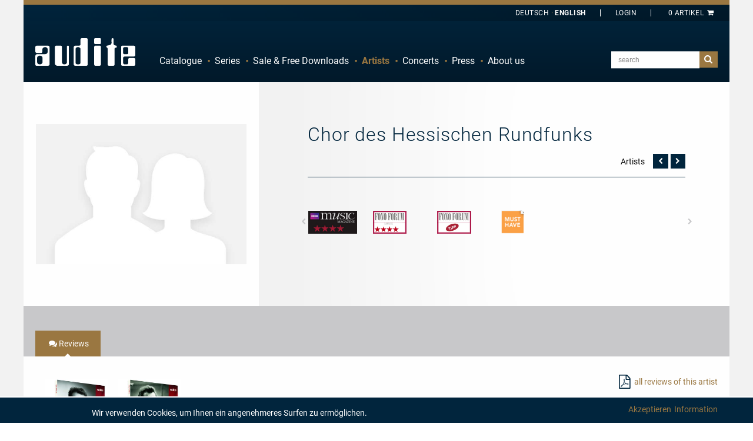

--- FILE ---
content_type: text/html; charset=utf-8
request_url: https://media.audite.de/en/ensemble/91-chor_des_hessischen_rundfunks_choir.html
body_size: 8486
content:
<!DOCTYPE html><html class="no-js" lang="en">
<head>
    <!-- Google Tag Manager -->
    <script>(function (w, d, s, l, i) {
            w[l] = w[l] || []
            w[l].push({
                'gtm.start':
                    new Date().getTime(), event: 'gtm.js',
            })
            var f = d.getElementsByTagName(s)[0],
                j = d.createElement(s), dl = l != 'dataLayer' ? '&l=' + l : ''
            j.async = true
            j.src =
                'https://www.googletagmanager.com/gtm.js?id=' + i + dl
            f.parentNode.insertBefore(j, f)
        })(window, document, 'script', 'dataLayer', 'GTM-P2F33QR')</script>
    <!-- End Google Tag Manager -->

    <base href="https://media.audite.de/"/>
    <title>Chor des Hessischen Rundfunks (choir) - audite</title>    <meta http-equiv="Content-Type" content="text/html; charset=UTF-8" >
<meta name="description" content="" >    <link rel="apple-touch-icon" href="images/layout/apple-touch-icon.png">

    <meta name="author" content="audite Musikproduktion, Ludger Böckenhoff">
    <meta name="dcterms.rightsHolder" content="audite Musikproduktion, Ludger Böckenhoff">
    <meta charset="utf-8">

    <meta name="viewport"
          content="width=device-width, initial-scale=1.0, minimum-scale=1.0, maximum-scale=1.0, user-scalable=no">
    <link rel="shortcut icon" href="/favicon.ico" type="image/x-icon">
    <link rel="icon" href="/favicon.ico" type="image/x-icon">

    <link rel="alternate" type="application/rss+xml" title="Audite Neuigkeiten - DE" href="http://media.audite.de/de/rss/feed.xml" />
<link rel="alternate" type="application/rss+xml" title="Audite News - EN" href="http://media.audite.de/en/rss/feed.xml" />
        <script>
        localStorage.setItem('shop.delivery_country_code2', 'de')
        localStorage.setItem('locale', 'en')
    </script>

    <link href="https://media.audite.de/en/ensemble/91-chor_des_hessischen_rundfunks_choir.html" rel="canonical" >
<link href="/css/flag-icon.min.css" media="all" rel="stylesheet" type="text/css" >
<link href="/css/app.css?hash=187e68ce3a9e9a1aa9ef5e19be106a09" media="all" rel="stylesheet" type="text/css" >    <script type="text/javascript">
window.AudConfig = function() {
    const config = {"default":{"lang":"en","locale":"en_US","tax":0.19,"objectIcons":{"Artist":"hbt-user","Ensemble":"hbt-users","Event":"hbt-calendar","Product":"hbt-vinyl","Track":"hbt-music","Blog":"hbt-calendar","Review":"hbt-chat"},"jwpkey":"sy5vB\/+8Rf42SWCiIgofuS+4YrsAZwGuBvTPDg=="},"shop":{"freedownloadsident":"Free"}};
    const translations = {"zurueck":"Zur\u00fcck","vorheriges_pfeillinks":"Vorheriges (Linke Pfeiltaste)","naechstes_pfeilrechts":"N\u00e4chstes (Rechte Pfeiltaste)","%curr% von %total%":"%curr% von %total%","cookie_hint":"Wir verwenden Cookies, um Ihnen ein angenehmeres Surfen zu erm\u00f6glichen.","akzeptieren":"Akzeptieren","informationen":"Information"};
    const defaultNS = 'default';
    return {
        get: function (key, namespace) {
            if(namespace === undefined) {
                namespace = defaultNS;
            }
            return config[namespace][key];
        },
        set: function (key, value, namespace) {
            if (namespace === undefined ) {
                namespace = defaultNS;
            }
            config[namespace][key] = value;
        },
        i18n: function (key) {
            if(typeof translations[key] === 'undefined') {
                return key;
            }
            return translations[key];
        }
    }
}();
</script>
        
    <script type="text/javascript" charset="UTF-8">
        /*<![CDATA[[*/
        var LOCALE = 'en'

        var gaProperty = 'UA-63120995-1'
        var disableStr = 'ga-disable-' + gaProperty
        if (document.cookie.indexOf(disableStr + '=true') > -1) {
            window[disableStr] = true
        }

        function gaOptout() {
            document.cookie = disableStr + '=true; expires=Thu, 31 Dec 2099 23:59:59 UTC; path=/'
            window[disableStr] = true
            alert('Google Analytics Tracking disabled')
        }

        function gaOptin() {
            document.cookie = disableStr + '=false; expires=Thu, 31 Dec 2099 23:59:59 UTC; path=/'
            window[disableStr] = false
            alert('Google Analytics Tracking enabled')
        }

        (function (i, s, o, g, r, a, m) {
            i['GoogleAnalyticsObject'] = r
            i[r] = i[r] || function () {
                (i[r].q = i[r].q || []).push(arguments)
            }, i[r].l = 1 * new Date()
            a = s.createElement(o),
                m = s.getElementsByTagName(o)[0]
            a.async = 1
            a.src = g
            m.parentNode.insertBefore(a, m)
        })(window, document, 'script', '//www.google-analytics.com/analytics.js', 'ga')

        ga('create', 'UA-63120995-1', 'auto')
        ga('set', 'anonymizeIp', true)
        ga('send', 'pageview')
        /*]]>*/
    </script>
        <style>
        body {
            background: #fff !important;
        }

        .page-loader {
            position: absolute;
            left: 0;
            top: 0;
            width: 100%;
            height: 100%;
            z-index: 99999999;
            background-color: rgb(1, 37, 61);
            display: none;
            justify-content: center;
            align-items: center;
        }

        .loading-spinner {
            display: inline-block;
            font-size: 5em;
            color: white;
            animation-name: spin;
            animation-duration: 2000ms;
            animation-iteration-count: infinite;
            animation-timing-function: linear;
        }

        @keyframes spin {
            from {
                transform: rotate(0deg);
            }
            to {
                transform: rotate(360deg);
            }
        }

        .hidden-loader {
            visibility: hidden;
            opacity: 0;
            transition: visibility 0s 0.5s, opacity 0.5s linear;
        }
    </style>

    <script type="module" crossorigin src="/components/assets/index-CnkMoS9J.js"></script>
<link rel="stylesheet" href="/components/assets/index-BhMlqSfY.css" />
</head>

<body id="top" class="en lang-en">
<!-- Google Tag Manager (noscript) -->
<noscript>
    <iframe src="https://www.googletagmanager.com/ns.html?id=GTM-P2F33QR"
            height="0" width="0" style="display:none;visibility:hidden"></iframe>
</noscript>
<!-- End Google Tag Manager (noscript) -->

<div id="page-loader" class="page-loader">
    <i id="loading-spinner" class="hbt-spin4 loading-spinner"></i>
</div>
<div class="off-canvas-wrapper">
    <div class="off-canvas-wrapper-inner" data-off-canvas-wrapper>
        <div class="off-canvas position-left ws-dark" id="offCanvasMainMenu" data-off-canvas data-force-top="false"
             data-position="left">
            <div class="off-canvas-content" data-off-canvas-content>
                <ul data-drilldown id="audite-offcanvas-nav" class="vertical menu drilldown ws-padding"><li><a href="https://media.audite.de/en/list.html">Catalogue</a><ul class="menu vertical">
    <li class="hide-for-small show-for-medium"><a href="https://media.audite.de/en/list.html">Overview</a></li>
    <li><a href="https://media.audite.de/en/list/cataloglist/1-orchestral.html">Orchestra</a></li>

        <li><a href="https://media.audite.de/en/list/cataloglist/2-chamber_music.html">Chamber Music</a></li>

        <li><a href="https://media.audite.de/en/list/cataloglist/3-vocal.html">Voice</a></li>

        <li><a href="https://media.audite.de/en/list/cataloglist/4-brass.html">Brass</a></li>

        <li><a href="https://media.audite.de/en/list/cataloglist/5-percussion.html">Percussion</a></li>

        <li><a href="https://media.audite.de/en/list/cataloglist/6-organ.html">Organ</a></li>

        <li><a href="https://media.audite.de/en/list/cataloglist/7-piano.html">Piano</a></li>

        <li><a href="https://media.audite.de/en/list/cataloglist/8-solo_concertos.html">Solo Concerto</a></li>

    </ul>
</li><li><a href="https://media.audite.de/en/series/list.html">Series</a></li><li><a href="https://media.audite.de/en/page/specialoffers.html">Sale & Free Downloads</a><ul class="menu vertical">
    <li><a href="https://media.audite.de/en/freedownloads.html">Free Downloads</a></li>

    <li><a href="https://media.audite.de/en/page/specialoffers.html">Special Offers</a></li>

</ul>

</li><li class="active"><a href="https://media.audite.de/en/artists.html">Artists</a><ul class="menu vertical">
    <li class="hide-for-small show-for-medium"><a href="https://media.audite.de/en/artists.html">Overview</a></li>
    <li class="show-for-medium"><span class="clearfix ws-alphabet">
    <a  href="https://media.audite.de/en/artists/list/char/A.html">A</a>

        <a  href="https://media.audite.de/en/artists/list/char/B.html">B</a>

        <a  href="https://media.audite.de/en/artists/list/char/C.html">C</a>

        <a  href="https://media.audite.de/en/artists/list/char/D.html">D</a>

        <a  href="https://media.audite.de/en/artists/list/char/E.html">E</a>

        <a  href="https://media.audite.de/en/artists/list/char/F.html">F</a>

        <a  href="https://media.audite.de/en/artists/list/char/G.html">G</a>

        <a  href="https://media.audite.de/en/artists/list/char/H.html">H</a>

        <a  href="https://media.audite.de/en/artists/list/char/I.html">I</a>

        <a  href="https://media.audite.de/en/artists/list/char/J.html">J</a>

        <a  href="https://media.audite.de/en/artists/list/char/K.html">K</a>

        <a  href="https://media.audite.de/en/artists/list/char/L.html">L</a>

        <a  href="https://media.audite.de/en/artists/list/char/M.html">M</a>

        <a  href="https://media.audite.de/en/artists/list/char/N.html">N</a>

        <a  href="https://media.audite.de/en/artists/list/char/O.html">O</a>

        <a  href="https://media.audite.de/en/artists/list/char/P.html">P</a>

        <a  href="https://media.audite.de/en/artists/list/char/Q.html">Q</a>

        <a  href="https://media.audite.de/en/artists/list/char/R.html">R</a>

        <a  href="https://media.audite.de/en/artists/list/char/S.html">S</a>

        <a  href="https://media.audite.de/en/artists/list/char/T.html">T</a>

        <a  href="https://media.audite.de/en/artists/list/char/U.html">U</a>

        <a  href="https://media.audite.de/en/artists/list/char/V.html">V</a>

        <a  href="https://media.audite.de/en/artists/list/char/W.html">W</a>

        <a  href="https://media.audite.de/en/artists/list/char/X.html">X</a>

        <a  href="https://media.audite.de/en/artists/list/char/Y.html">Y</a>

        <a  href="https://media.audite.de/en/artists/list/char/Z.html">Z</a>

    </span></li>
    <li ><a href="https://media.audite.de/en/schedule/list.html">Schedule</a></li>
</ul>
</li><li><a href="https://media.audite.de/en/schedule.html">Concerts</a></li><li><a href="https://media.audite.de/en/reviews.html">Press</a></li><li><a href="https://media.audite.de/en/page/about_us.html">About us</a><ul class="menu vertical">
    <li><a href="https://media.audite.de/en/content/distributors.html">Distributors</a></li>

    <li><a href="https://media.audite.de/en/page/recording.html">Recording</a></li>

    <li><a href="https://media.audite.de/en/blog.html">Blog</a></li>

    <li><a href="https://media.audite.de/en/content/contact.html">Contact</a></li>

    <li><a href="https://media.audite.de/en/page/agbs.html">shipping costs</a></li>

    <li><a href="https://media.audite.de/en/newsletter/register.html">Newsletter-Sign-Up</a></li>

    <li><a href="https://media.audite.de/en/page/agblistd.html">gst's only for Germany</a></li>

    <li><a href="https://media.audite.de/en/page/agbliste.html">gst's</a></li>

    <li><a href="https://media.audite.de/en/page/about_us.html">About us</a></li>

    <li><a href="https://media.audite.de/en/plain/timeline.html">Timeline</a></li>

    <li><a href="https://media.audite.de/en/page/downloadinfo.html">downloads</a></li>

</ul>

</li></ul>                <address>
                    <p><strong>audite Musikproduktion<br></strong></p>
                    <p>Hülsenweg 7<br>D-32760 Detmold</p>
                    <ul class="no-bullet">
                        <li><a href="tel:+495231870320"><i class="hbt-call"></i> +49/5231/87 03 20</a></li>
                        <li><a href="tel:+495231870321"><i class="hbt-fax"></i> +49/5231/87 03 21</a></li>
                        <li><a href="mailto:info@audite.de" title="Email an audite"><i class="hbt-email"></i>info@audite.de</a>
                        </li>
                    </ul>
                </address>
            </div>
        </div>
        <div class="off-canvas position-right" id="offCanvasFilter" data-off-canvas data-force-top="false"
             data-position="right">
            <div class="off-canvas-content" data-off-canvas-content>
                <button class="close-button" aria-label="Close menu" type="button" data-close>
                    <span aria-hidden="true">&#10006;</span>
                </button>
            </div>
        </div>
        <div class="off-canvas-content" data-off-canvas-content>


            <!--[if lte IE 8]>
    <p class="browserupdate">text_Sie verwenden einen Browser mit veralteter Technik.</p>
    <![endif]-->

            <div class="ws-frame">
                <div class="ws-page" style="display: flex !important; flex-direction: column; min-height: 100vh;">
                    <header class="ws-dark">
                        <div class="ws-topbar">
                            <div class="row">
                                <div class="medium-12 columns">
                                    
                                                                        <div class="text-right ws-header-cart ">
                                        <aud-cart-link id="aud-cart-link"></aud-cart-link>
                                        <!--<a class="show-for-large" href="https://media.audite.de/en/order.html"
   title="Es sind 0 Artikel im Warenkorb">0 Item<i class="hbt-basket"></i></a>
<a class="hide-for-large" href="https://media.audite.de/en/order.html"
   title="Es sind 0 Artikel im Warenkorb"><i class="hbt-basket"></i>(0)</a>
-->
                                    </div>
                                        <div class="text-right ws-header-login">
                                          <aud-auth-info-link id="aud-cart-link"></aud-auth-info-link>
                                        </div>
                                    <!--<div class="text-right ws-header-coupon">
                                <a href="https://media.audite.de/en/content/entercoupon.html" title="Lösen Sie hier Ihren Gutschein ein"><span><span class="hide-for-small show-for-medium"> enter</span> Coupon</span></a>
                            </div>-->
                                    <div class="text-right ws-header-lang">
                                        <ul class="ws-textnav">
                                            <li><a href="https://media.audite.de/de/ensemble/91-chor_des_hessischen_rundfunks_choir.html"
                                                   title="Deutsch ausgewählt"><span
                                                            class="show-for-large">Deutsch</span><span
                                                            class="hide-for-large">DE</span></a></li>
                                            <li><a href="https://media.audite.de/en/ensemble/91-chor_des_hessischen_rundfunks_choir.html"
                                                   class="active"title="Choose English"><span
                                                            class="show-for-large">English</span><span
                                                            class="hide-for-large">EN</span></a></li>
                                        </ul>
                                    </div>
                                </div>
                            </div>
                        </div>
                        <div class="ws-menu">
                            <div class="row">
                                <div class="medium-12 columns">
                                    <a href="https://media.audite.de/en.html"
                                       title="Startseite" class="ws-logo"><span class="hide">Audite</span></a>
                                                                        <div class="title-bar hide-for-medium">
                                        <a class="menu-icon" data-toggle="offCanvasMainMenu"><span class="show-for-sr">Navigation</span></a>
                                        <div class="top-bar-right">
                                            <ul class="menu">
                                                <li>
                                                    <a href="#search" class="button ws-toggle"><i
                                                                class="hbt-search"></i><span
                                                                class="show-for-sr"></span></a>
                                                    <div class="ws-search-field ws-togglethis">
                                                        <form action="https://media.audite.de/en/search.html" method="get"
                                                              id="search-form">

                                                            <input name="query" type="search"
                                                                   placeholder="search"
                                                                   value=""
                                                                   class="aud-main-search-input aud-main-search-input3">
                                                            <input class="autocomplete-flag" name="autocomplete"
                                                                   type="hidden" value="false"/>
                                                            <button type="submit" class="button"
                                                                    form="search-form">suchen</button>
                                                        </form>
                                                    </div>
                                                </li>
                                            </ul>
                                        </div>
                                    </div>
                                    <div class="top-bar hide-for-small show-for-medium" id="audite-nav">
                                        <div class="top-bar-left">
                                            <ul data-dropdown-menu="data-dropdown-menu" class="dropdown menu" data-close-on-click-inside="false"><li><a href="https://media.audite.de/en/list.html">Catalogue</a><ul class="menu vertical">
    <li class="hide-for-small show-for-medium"><a href="https://media.audite.de/en/list.html">Overview</a></li>
    <li><a href="https://media.audite.de/en/list/cataloglist/1-orchestral.html">Orchestra</a></li>

        <li><a href="https://media.audite.de/en/list/cataloglist/2-chamber_music.html">Chamber Music</a></li>

        <li><a href="https://media.audite.de/en/list/cataloglist/3-vocal.html">Voice</a></li>

        <li><a href="https://media.audite.de/en/list/cataloglist/4-brass.html">Brass</a></li>

        <li><a href="https://media.audite.de/en/list/cataloglist/5-percussion.html">Percussion</a></li>

        <li><a href="https://media.audite.de/en/list/cataloglist/6-organ.html">Organ</a></li>

        <li><a href="https://media.audite.de/en/list/cataloglist/7-piano.html">Piano</a></li>

        <li><a href="https://media.audite.de/en/list/cataloglist/8-solo_concertos.html">Solo Concerto</a></li>

    </ul>
</li><li><a href="https://media.audite.de/en/series/list.html">Series</a></li><li><a href="https://media.audite.de/en/page/specialoffers.html">Sale & Free Downloads</a><ul class="menu vertical">
    <li><a href="https://media.audite.de/en/freedownloads.html">Free Downloads</a></li>

    <li><a href="https://media.audite.de/en/page/specialoffers.html">Special Offers</a></li>

</ul>

</li><li class="active"><a href="https://media.audite.de/en/artists.html">Artists</a><ul class="menu vertical">
    <li class="hide-for-small show-for-medium"><a href="https://media.audite.de/en/artists.html">Overview</a></li>
    <li class="show-for-medium"><span class="clearfix ws-alphabet">
    <a  href="https://media.audite.de/en/artists/list/char/A.html">A</a>

        <a  href="https://media.audite.de/en/artists/list/char/B.html">B</a>

        <a  href="https://media.audite.de/en/artists/list/char/C.html">C</a>

        <a  href="https://media.audite.de/en/artists/list/char/D.html">D</a>

        <a  href="https://media.audite.de/en/artists/list/char/E.html">E</a>

        <a  href="https://media.audite.de/en/artists/list/char/F.html">F</a>

        <a  href="https://media.audite.de/en/artists/list/char/G.html">G</a>

        <a  href="https://media.audite.de/en/artists/list/char/H.html">H</a>

        <a  href="https://media.audite.de/en/artists/list/char/I.html">I</a>

        <a  href="https://media.audite.de/en/artists/list/char/J.html">J</a>

        <a  href="https://media.audite.de/en/artists/list/char/K.html">K</a>

        <a  href="https://media.audite.de/en/artists/list/char/L.html">L</a>

        <a  href="https://media.audite.de/en/artists/list/char/M.html">M</a>

        <a  href="https://media.audite.de/en/artists/list/char/N.html">N</a>

        <a  href="https://media.audite.de/en/artists/list/char/O.html">O</a>

        <a  href="https://media.audite.de/en/artists/list/char/P.html">P</a>

        <a  href="https://media.audite.de/en/artists/list/char/Q.html">Q</a>

        <a  href="https://media.audite.de/en/artists/list/char/R.html">R</a>

        <a  href="https://media.audite.de/en/artists/list/char/S.html">S</a>

        <a  href="https://media.audite.de/en/artists/list/char/T.html">T</a>

        <a  href="https://media.audite.de/en/artists/list/char/U.html">U</a>

        <a  href="https://media.audite.de/en/artists/list/char/V.html">V</a>

        <a  href="https://media.audite.de/en/artists/list/char/W.html">W</a>

        <a  href="https://media.audite.de/en/artists/list/char/X.html">X</a>

        <a  href="https://media.audite.de/en/artists/list/char/Y.html">Y</a>

        <a  href="https://media.audite.de/en/artists/list/char/Z.html">Z</a>

    </span></li>
    <li ><a href="https://media.audite.de/en/schedule/list.html">Schedule</a></li>
</ul>
</li><li><a href="https://media.audite.de/en/schedule.html">Concerts</a></li><li><a href="https://media.audite.de/en/reviews.html">Press</a></li><li><a href="https://media.audite.de/en/page/about_us.html">About us</a><ul class="menu vertical">
    <li><a href="https://media.audite.de/en/content/distributors.html">Distributors</a></li>

    <li><a href="https://media.audite.de/en/page/recording.html">Recording</a></li>

    <li><a href="https://media.audite.de/en/blog.html">Blog</a></li>

    <li><a href="https://media.audite.de/en/content/contact.html">Contact</a></li>

    <li><a href="https://media.audite.de/en/page/agbs.html">shipping costs</a></li>

    <li><a href="https://media.audite.de/en/newsletter/register.html">Newsletter-Sign-Up</a></li>

    <li><a href="https://media.audite.de/en/page/agblistd.html">gst's only for Germany</a></li>

    <li><a href="https://media.audite.de/en/page/agbliste.html">gst's</a></li>

    <li><a href="https://media.audite.de/en/page/about_us.html">About us</a></li>

    <li><a href="https://media.audite.de/en/plain/timeline.html">Timeline</a></li>

    <li><a href="https://media.audite.de/en/page/downloadinfo.html">downloads</a></li>

</ul>

</li></ul>                                        </div>
                                        <div class="top-bar-right">
                                            <form action="https://media.audite.de/en/search.html" method="get">
                                                <ul class="menu show-for-large">
                                                    <li>
                                                        <input class="aud-main-search-input aud-main-search-input2"
                                                               name="query" type="text"
                                                               value=""
                                                               placeholder="search">
                                                        <input class="autocomplete-flag" name="autocomplete"
                                                               type="hidden" value="false"/>
                                                    </li>
                                                    <li>
                                                        <button type="submit" class="button"><i
                                                                    class="hbt-search"></i><span
                                                                    class="show-for-sr">search</span>
                                                        </button>
                                                    </li>
                                                </ul>
                                            </form>
                                            <form action="https://media.audite.de/en/search.html" method="get">
                                                <div class="show-for-medium hide-for-large ws-search-field-frame"
                                                     style="border-color:red">
                                                    <a href="#search" class="button ws-toggle"><i
                                                                class="hbt-search"></i><span
                                                                class="show-for-sr">search</span></a>
                                                    <div class="ws-search-field ws-togglethis">
                                                        <div>
                                                            <input class="aud-main-search-input aud-main-search-input1"
                                                                   type="text" name="query"
                                                                   value=""
                                                                   placeholder="search">
                                                            <button type="submit"
                                                                    class="button">suchen</button>
                                                        </div>
                                                    </div>
                                                </div>
                                            </form>
                                        </div>
                                    </div>
                                </div>
                            </div>
                        </div>
                    </header>

                    <main style="flex-grow: 1">
                        
                        
                        <div class="row ws-padding-top-half hide" data-closable>
    <div class="small-12 columns">
        <div id="aud-page-msg" class="callout success" >
            <h5 class="aud-message-title"></h5>
            <p class="aud-message-body"></p>
            <button class="close-button" aria-label="Dismiss alert" type="button" data-close>
                <span aria-hidden="true">&times;</span>
            </button>
        </div>
    </div>
</div>

                        <section class="ws-catalog-object">
    <div data-equalizer="data-equalizer" data-equalize-on="medium" class="ws-catalog-object-intro row">
        <div data-equalizer-watch="data-equalizer-watch" class="medium-4 columns ws-catalog-object-images ws-padding-inner-all-once">
            <div class="row">
                <figure class="small-12 columns"><a href="/image/ensemble/portrait/lightbox/91-chor_des_hessischen_rundfunks_choir.jpg?t=3245674111" title="Chor des Hessischen Rundfunks | choir" class="lightbox ws-modal-image"><img src="/image/ensemble/portrait/detail/91-chor_des_hessischen_rundfunks_choir.jpg?t=3245674111" alt="Chor des Hessischen Rundfunks | choir"/></a></figure>
            </div>
        </div>
        <div data-equalizer-watch="data-equalizer-watch" class="medium-8 columns ws-fade-left ws-catalog-object-description ws-padding-inner-all-once">
            <div class="ws-text-decrease">
                <header class="row collapse ws-titlepager ws-line">
                    <div class="small-12 medium-12 columns">
                        <h1 class="ws-h2"><span class="ws-block">Chor des Hessischen Rundfunks</span></h1>
                    </div>
                    <div class="small-12 medium-12 columns text-right ws-pagination-abs"><span class="show-for-medium ws-nochange">Artists</span><a href="https://media.audite.de/en/ensemble/40-chor_des_bayerischen_rundfunks_choir.html" title="Vorherige Seite" class="show-for-medium button small"><i class="hbt-left-open"></i><span class="show-for-sr">Vorherige Seite</span></a><a href="https://media.audite.de/en/ensemble/52-chor_des_norddeutschen_rundfunks_choir.html" title="Nächste Seite" class="show-for-medium button small"><i class="hbt-right-open"></i><span class="show-for-sr">Nächste Seite</span></a></div>
                </header>
                                <br/>

                
                
<div class="ws-all-blocks ws-padding-inner-all-minimal">
    <div class="clearfix aud-simple-owl-carousel aud-award-carousel owl-navigation-pos-outer" data-carousel-items-desktop="6" data-carousel-items-desktopsmall="6" data-carousel-items-tablet="4" data-carousel-items-mobile="3">

                                                                    <a href="https://media.audite.de/en/product/CD/95620-ludwig_van_beethoven_symphony_no_9_fritz_wunderlich/reviews/review/11212-bbc_music_magazine-michael_tanner.html#review11212"><img src="/image/award/logo/logo/255-performance_4_5.png" data-tooltip alt="BBC Music Magazine - Performance 4/5" title="BBC Music Magazine - Performance 4/5" /></a>
                                                                                                <a href="https://media.audite.de/en/product/CD/95620-ludwig_van_beethoven_symphony_no_9_fritz_wunderlich/reviews/review/11322-fono_forum-peter_t_koester.html#review11322"><img src="/image/award/logo/logo/309-musik_4_5_sternen.png" data-tooltip alt="Fono Forum - Musik: 4/5 Sternen" title="Fono Forum - Musik: 4/5 Sternen" /></a>
                                                                                                <a href="https://media.audite.de/en/product/CD/95620-ludwig_van_beethoven_symphony_no_9_fritz_wunderlich/reviews/review/11322-fono_forum-peter_t_koester.html#review11322"><img src="/image/award/logo/logo/310-tipp.png" data-tooltip alt="Fono Forum - TIPP" title="Fono Forum - TIPP" /></a>
                                                                                                <img src="/image/award/logo/logo/382-must_have.png" alt="www.highresaudio.com - Must Have" data-tooltip  title="www.highresaudio.com - Must Have" />
                                        </div>
</div>
             </div>
        </div>
    </div>

    <div class="ws-darkgray ws-catalog-object-tabs" id="tabs">
    <div class="row small-12 columns">
        <ul data-tabs="data-tabs" id="ws-object-tabs" role="tablist" class="tabs">
                                                        <li class="tabs-title is-active"><a id="tab-reviews-label" href="#tab-reviews" aria-selected="true" role="tab"><i class="hbt-chat"></i><span class="show-for-medium">Reviews</span></a></li>
                                        </ul>
    </div>

    <div class="ws-catalog-object-tabcontents">
                                                    <!-- TAB-Content-START -->
        <div data-tabs-content="ws-object-tabs" class="tabs-content">
            <div id="tab-reviews" class="ws-catalog-object-liste tabs-panel is-active ws-padding-inner-columns-small">
                <div class="row">
    <div class="small-12 columns ws-padding-half hide-for-medium">
        <h3>Reviews</h3>
    </div>
    <div class="small-12 medium-6 large-8 columns ws-series-imagenavi ws-kuenstler-imagenavi ws-kuenstler-reviews-imagenavi">
        <div class="aud-simple-owl-carousel ws-kuenstler-reviews-imagenavi" data-carousel-items-desktop="6" data-carousel-items-desktopsmall = "4", data-carousel-items-tablet="4" data-carousel-items-mobile="3">
                                        
                <figure class="item"><a data-ajax-target="aud-product-review-container" href="https://media.audite.de/en/ajax/getartistscreviews/product/95620/type/artist.html" title="95620 - Ludwig van Beethoven: Symphony No. 9"  class=" active aud-click-active"><img class="coverimage" src="/image/product/3d/carousel/95620-ludwig_van_beethoven_symphony_no_9_fritz_wunderlich.jpg" alt="Ludwig van Beethoven: Symphony No. 9"  />
</a>
                    <figcaption class="show-for-sr">95620 - Ludwig van Beethoven: Symphony No. 9</figcaption>
                </figure>
                
                                
                <figure class="item"><a data-ajax-target="aud-product-review-container" href="https://media.audite.de/en/ajax/getartistscreviews/product/95619/type/artist.html" title="95619 - Igor Stravinsky: Perséphone"  class=" aud-click-active"><img class="coverimage" src="/image/product/3d/carousel/95619-igor_stravinsky_persephone_fritz_wunderlich_doris_schade_dean_dixon_sinfonie_orchesters_des_hessischen_rundfunks.jpg" alt="Igor Stravinsky: Perséphone"  />
</a>
                    <figcaption class="show-for-sr">95619 - Igor Stravinsky: Perséphone</figcaption>
                </figure>
                
                        </div>
    </div>
    <div class="small-12 medium-6 large-4 columns ws-kuenstler-reviews-fulldownload">
        <div class="float-right">
            <ul class="ws-documents">
                <li class="ws-document-pdf"><a target="_blank" href="/en/download/pdf/ensemble/91-chor_des_hessischen_rundfunks_choir.pdf" title="all reviews of this artist">all reviews of this artist</a></li>
            </ul>
        </div>
    </div>
</div>
<div id="aud-product-review-container" data-ajax-content="https://media.audite.de/en/ajax/getartistscreviews/product/95620/type/artist.html">
    <!-- No Content here-->
</div>            </div>
        </div>
        <!-- TAB-Content-END -->
                                    </div>
</div>

            <div class="ws-gray ws-padding-inner-all-once">
            <div class="ws-catalog-object-recordings">
                <div class="ws-card">
                    <header class="row ws-titlepager ws-line">
                        <div class="small-8 columns">
                            <h2>Chor des Hessischen Rundfunks | choir</h2>
                        </div>
                        <div class="small-12 medium-4 columns text-right ws-pagination">
                            <a href="#more-prev" class="button filter-button" title="Vorherige Seite"><i class="hbt-left-open"></i><span class="show-for-sr">Vorherige Seite</span></a>
                            <a href="#more-next" class="button filter-button" title="Nächste Seite"><i class="hbt-right-open"></i><span class="show-for-sr">Nächste Seite</span></a>
                        </div>
                    </header>
                    <div class="row ws-card-items aud-owl-carousel" data-equalizer>
    <article class="ws-card-item ws-clickable">
        <div class="ws-card-item-image">
            <figure>
<img class="coverimage" src="/image/product/3d/carousel/95620-ludwig_van_beethoven_symphony_no_9_fritz_wunderlich.jpg" alt="Symphony No. 9"  />
<figcaption class="show-for-sr">95620 - Symphony No. 9</figcaption>
</figure>
</div>
<div class="ws-card-item-text" data-equalizer-watch>
<h5 class="ws-card-item-headline">Symphony No. 9</h5>
<a class="ws-card-item-link ws-clickthis" href="https://media.audite.de/en/product/CD/95620-ludwig_van_beethoven_symphony_no_9_fritz_wunderlich.html">Ludwig van Beethoven</a>
<small class="ws-card-item-type">CD</small>
</div>
</article>
    <article class="ws-card-item ws-clickable">
        <div class="ws-card-item-image">
            <figure>
<img class="coverimage" src="/image/product/3d/carousel/95619-igor_stravinsky_persephone_fritz_wunderlich_doris_schade_dean_dixon_sinfonie_orchesters_des_hessischen_rundfunks.jpg" alt="Igor Stravinsky: Perséphone"  />
<figcaption class="show-for-sr">95619 - Igor Stravinsky: Perséphone</figcaption>
</figure>
</div>
<div class="ws-card-item-text" data-equalizer-watch>
<h5 class="ws-card-item-headline">Igor Stravinsky: Perséphone</h5>
<a class="ws-card-item-link ws-clickthis" href="https://media.audite.de/en/product/CD/95619-igor_stravinsky_persephone_fritz_wunderlich_doris_schade_dean_dixon_sinfonie_orchesters_des_hessischen_rundfunks.html">Igor Stravinsky</a>
<small class="ws-card-item-type">CD</small>
</div>
</article>
</div>
</div>
</div>
</div>    </section>
                    </main>

                    <footer class="ws-dark">
                        <div class="ws-footer-wrapper">
                            <div class="row">
                                <div class="small-12 medium-2 columns medium-push-5 text-center ws-centered-medium ws-logo">
                                    <a href="https://media.audite.de/en.html"
                                       title="Startseite"><span
                                                class="hide">Audite</span></a>
                                </div>
                                <div class="small-12 medium-5 columns medium-pull-2 text-left ws-centered-medium ws-social">
                                    <div>
                                        <div class="ws-label show-for-sr">Social Media</div>
                                        <a target="_blank" href="https://www.facebook.com/audite.classical/"
                                           class="button"><i class="hbt-facebook"></i><span
                                                    class="show-for-sr">Facebook</span></a>
                                        <!--
                                        <a href="#twitter" class="button"><i class="hbt-twitter"></i><span class="show-for-sr">Twitter</span></a>
                                        <a href="#googleplus" class="button"><i class="hbt-gplus"></i><span class="show-for-sr">Google Plus</span></a>
                                         -->
                                        <a href="https://www.youtube.com/auditeMusikprod/" class="button"><i
                                                    class="hbt-youtube"></i><span class="show-for-sr">Youtube</span></a>
                                    </div>
                                </div>
                                <div class="small-12 medium-5 columns text-right ws-centered-medium ws-newsletter"></div>
                            </div>
                        </div>
                        <div class="ws-footerbar ws-darker">
                            <div class="row">
                                <div class="medium-6 columns text-center medium-text-left ws-left-side">
                                    <address class="ws-textnav">
                                        <span>© AUDITE</span>
                                        <span>Hülsenweg 7</span>
                                        <span>32760 Detmold</span>
                                    </address>
                                </div>
                                <div class="medium-6 columns text-center medium-text-right ws-right-side">
                                                                        <ul class="ws-textnav ws-centered ws-upper">
                                        <li>
                                            <a
                                                    href="https://media.audite.de/en/page/agblistd.html">GTC</a>
                                        </li>
                                        <li>
                                            <a
                                                    href="https://media.audite.de/en/page/impressum.html">imprint</a>
                                        </li>
                                        <li>
                                            <a
                                                    href="https://media.audite.de/en/page/data_security.html">privacy protection</a>
                                        </li>
                                        <li>
                                            <a
                                                    href="https://media.audite.de/en/newsletter/register.html">Newsletter</a>
                                        </li>
                                        <li>
                                            <a
                                                    href="https://media.audite.de/en/content/contact.html">contact</a>
                                        </li>
                                    </ul>
                                </div>
                            </div>
                        </div>

                    </footer>

                </div>
            </div>

        </div>
    </div>
</div>

<div data-reveal="data-reveal" id="loader" class="reveal">
    <div class="ws-modal-content">
            <span class="loader-wrapper">
                <div class="loader">...</div>
            </span>
    </div>
</div>

<aud-snack-bar></aud-snack-bar>
<!-- Javascripts -->
<script type="text/javascript" src="js/app.js?hash=eeaa2b7c53a79b1df1b95d136c2b36d0"></script>


<script type="text/javascript" charset="UTF-8">
/*<!--*/
(function($) { 
$(document).ready(function() { 
    
$('#tab-reviews').on('click', '.aud-review-expand-btn', function(evt) {

    evt.preventDefault();

    var $base = $(this).parent();
    var isExpanded = $base.hasClass('aud-review-expanded');
    var text = $base.parent().find('.aud-review-text-' + ( isExpanded ? 'excerpt' : 'full' )).html();

    $textContainer = $('span', $base);
    $base.fadeOut('slow', function() {
        $textContainer.html(text);
        $('i', this).toggleClass('hbt-angle-double-right hbt-angle-double-left');
        $(this).toggleClass('aud-review-expanded').fadeIn('slow');
    });
});    

});
})(jQuery); 
/*-->*/
</script>

<script>
    const updateAttributes = () => {
        const cartId = localStorage.getItem('shop.cart_id')
        if (!cartId) {
            return
        }

        // init cart-link compoennt with cart id
        document.querySelectorAll('aud-cart-link').forEach((element) => {
            element.setAttribute('cart-id', cartId)
        })

        document.getElementById('aud-cart-link')?._instance?.exposed?.update()

        // init cart-link compoennt with cart id
        document.querySelectorAll('aud-cart-stepper').forEach((element) => {
            element.setAttribute('cart-id', cartId)
        })
    }

    const initCart = async () => {
        const cartId = localStorage.getItem('shop.cart_id')
        if (cartId) {
            const response = await fetch('/graphql', {
                method: 'POST',
                headers: {
                    'Content-Type': 'application/json',
                },
                body: JSON.stringify({
                    query: 'query ($id: ID!) { cart (id: $id) { id status } }',
                    variables: {
                        id: cartId
                    },
                }),
            })

            const {data} = await response.json()

            if (data?.cart?.id && data?.cart?.status !== 'PAID') {
                return
            }
        }

        const response = await fetch('/graphql', {
            method: 'POST',
            headers: {
                'Content-Type': 'application/json',
            },
            body: JSON.stringify({
                query: 'mutation ($country_code: String!) { createCart (country_code: $country_code) { id } }',
                variables: {
                    country_code: localStorage.getItem('shop.delivery_country_code2') || 'de'
                },
            }),
        })

        const {data} = await response.json()

        if (!data?.createCart?.id) {
            return
        }

        localStorage.setItem('shop.cart_id', data.createCart.id)

        updateAttributes()
    }

    updateAttributes()

    initCart()

</script>

</body>
</html>
